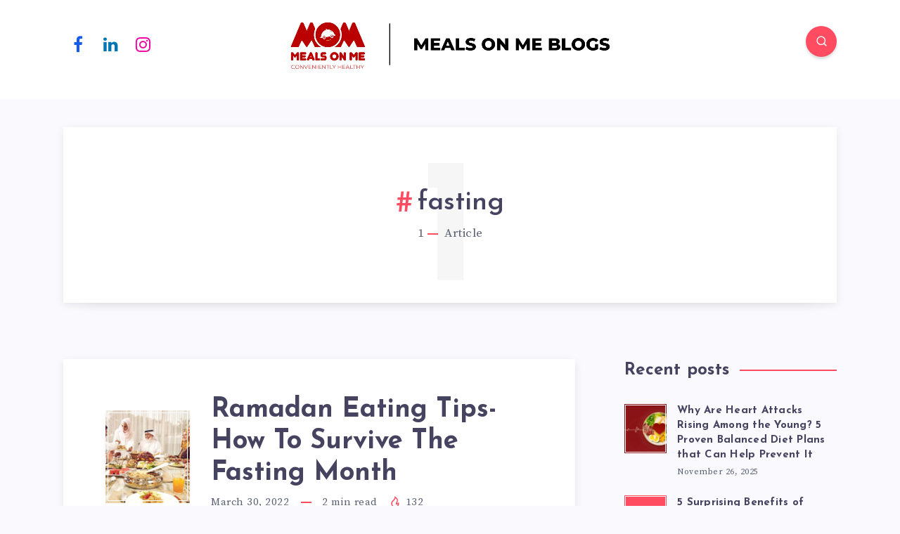

--- FILE ---
content_type: text/css
request_url: https://hellomealsonme.com/blogs/wp-content/uploads/eb-style/eb-style-widget.min.css?ver=4d3e816524
body_size: 461
content:
/*  Starts */.eb-post-grid-wrapper.undefined .eb-post-grid-posts-wrapper{display:grid;position:relative;grid-template-columns:repeat(3,minmax(0,1fr));gap:10px}.eb-post-grid-wrapper.undefined{transition:background 0.5s,border 0.5s,border-radius 0.5s,box-shadow 0.5s}.eb-post-grid-wrapper.undefined .ebpg-post-grid-column{transition:background 0.5s,border 0.5s,border-radius 0.5s,box-shadow 0.5s}.eb-post-grid-wrapper.undefined .ebpg-entry-media{order:1 !important}.eb-post-grid-wrapper.undefined .ebpg-entry-thumbnail{margin-top:0px;margin-right:0px;margin-left:0px;margin-bottom:10px}.eb-post-grid-wrapper.undefined .ebpg-entry-thumbnail img{height:250px}.eb-post-grid-wrapper.undefined .ebpg-grid-post-holder .ebpg-entry-thumbnail:after{background-color:rgba(0 0 0 / 0)}.eb-post-grid-wrapper.undefined .ebpg-grid-post-holder .ebpg-entry-thumbnail:hover:after,.eb-post-grid-wrapper.undefined.style-5 .ebpg-grid-post-holder:hover .ebpg-entry-thumbnail:after{background-color:rgba(0 0 0 / 0.5)}.eb-post-grid-wrapper.undefined .ebpg-entry-header{order:2 !important}.eb-post-grid-wrapper.undefined .ebpg-entry-title{text-align:left;font-size:18px;margin-top:0px;margin-right:0px;margin-left:0px;margin-bottom:10px}.eb-post-grid-wrapper.undefined .ebpg-entry-title a{color:var(--eb-global-heading-color);font-size:18px}.eb-post-grid-wrapper.undefined .ebpg-entry-title a:hover{color:var(--eb-global-link-color)}.eb-post-grid-wrapper.undefined .ebpg-entry-content,.eb-post-grid-wrapper.undefined .ebpg-grid-post-excerpt{order:3 !important}.eb-post-grid-wrapper.undefined .ebpg-grid-post-excerpt p{color:var(--eb-global-text-color);text-align:left;font-size:15px;margin-top:0px;margin-right:0px;margin-left:0px;margin-bottom:10px}.eb-post-grid-wrapper.undefined .ebpg-readmore-btn{text-align:left;order:10}.eb-post-grid-wrapper.undefined .ebpg-readmore-btn a{color:var(--eb-global-tertiary-color);font-size:13px;margin-top:0px;margin-right:0px;margin-left:0px;margin-bottom:10px;padding-top:0px;padding-right:0px;padding-left:0px;padding-bottom:0px;border-radius:0px;transition:border 0.5s,border-radius 0.5s,box-shadow 0.5s}.eb-post-grid-wrapper.undefined .ebpg-readmore-btn a:hover{color:var(--eb-global-secondary-color);border-radius:0px}.eb-post-grid-wrapper.undefined .ebpg-author-avatar img{border-radius:50px}.eb-post-grid-wrapper.undefined .ebpg-posted-on{color:var(--eb-global-tertiary-color);font-size:13px}.eb-post-grid-wrapper.undefined .ebpg-posted-by{color:var(--eb-global-secondary-color);font-size:13px}.eb-post-grid-wrapper.undefined .ebpg-posted-by a{color:var(--eb-global-secondary-color);font-size:13px}.eb-post-grid-wrapper.undefined .ebpg-posted-by a:hover{color:var(--eb-global-primary-color)}.eb-post-grid-wrapper.undefined .ebpg-meta a{color:var(--eb-global-text-color);background-color:var(--eb-global-secondary-color);font-size:13px}.eb-post-grid-wrapper.undefined .ebpg-meta a:hover{color:var(--eb-global-text-color);background-color:var(--eb-global-primary-color)}.eb-post-grid-wrapper.undefined .ebpg-categories-meta a{color:var(--eb-global-button-text-color);background-color:var(--eb-global-secondary-color);font-size:13px}.eb-post-grid-wrapper.undefined .ebpg-categories-meta a:hover{color:var(--eb-global-button-text-color);background-color:var(--eb-global-primary-color)}.eb-post-grid-wrapper.undefined .ebpg-tags-meta a{color:var(--eb-global-button-text-color);background-color:var(--eb-global-tertiary-color);font-size:13px}.eb-post-grid-wrapper.undefined .ebpg-tags-meta a:hover{color:var(--eb-global-button-text-color);background-color:var(--eb-global-secondary-color)}.eb-post-grid-wrapper.undefined .ebpg-read-time{color:var(--eb-global-secondary-color);font-size:13px}.eb-post-grid-wrapper.undefined .ebpg-meta.ebpg-dynamic-values{color:var(--eb-global-secondary-color);font-size:13px}.eb-post-grid-wrapper.undefined .ebpg-header-meta{justify-content:flex-start;margin-top:0px;margin-right:0px;margin-left:0px;margin-bottom:10px;order:4 !important}.eb-post-grid-wrapper.undefined .ebpg-header-meta .ebpg-entry-meta-items{justify-content:flex-start}.eb-post-grid-wrapper.undefined .ebpg-header-meta .ebpg-author-avatar,.eb-post-grid-wrapper.undefined .ebpg-header-meta .ebpg-entry-meta-items > *{margin-right:10px}.eb-post-grid-wrapper.undefined .ebpg-footer-meta{justify-content:flex-start;margin-top:0px;margin-right:0px;margin-left:0px;margin-bottom:10px;order:5 !important}.eb-post-grid-wrapper.undefined .ebpg-footer-meta .ebpg-entry-meta-items{justify-content:flex-start}.eb-post-grid-wrapper.undefined .ebpg-footer-meta .ebpg-author-avatar,.eb-post-grid-wrapper.undefined .ebpg-footer-meta .ebpg-entry-meta-items > *{margin-right:10px}.eb-post-grid-wrapper.undefined .ebpg-pagination{text-align:center}.eb-post-grid-wrapper.undefined .ebpg-pagination button{color:var(--eb-global-button-text-color);background-color:var(--eb-global-button-background-color);padding-top:5px;padding-right:10px;padding-left:10px;padding-bottom:5px;margin-top:10px;margin-right:5px;margin-left:5px;margin-bottom:10px;font-size:14px;border-width:1px;border-color:#c3c3c3;border-style:solid;border-radius:4px;transition:border 0.5s,border-radius 0.5s,box-shadow 0.5s}.eb-post-grid-wrapper.undefined .ebpg-pagination button:hover{color:var(--eb-global-button-text-color);background-color:var(--eb-global-tertiary-color);border-radius:4px}.eb-post-grid-wrapper.undefined .ebpg-pagination button.ebpg-pagination-item.active{color:var(--eb-global-button-text-color);background-color:var(--eb-global-tertiary-color)}.eb-parent-undefined{display:block}.root-undefined{position:relative} @media(max-width: 1024px){.eb-post-grid-wrapper.undefined .eb-post-grid-posts-wrapper{grid-template-columns:repeat(1,minmax(0,1fr))}.eb-parent-undefined{display:block}} @media(max-width: 767px){.eb-post-grid-wrapper.undefined .eb-post-grid-posts-wrapper{grid-template-columns:repeat(1,minmax(0,1fr))}.eb-parent-undefined{display:block}}/* == Ends */